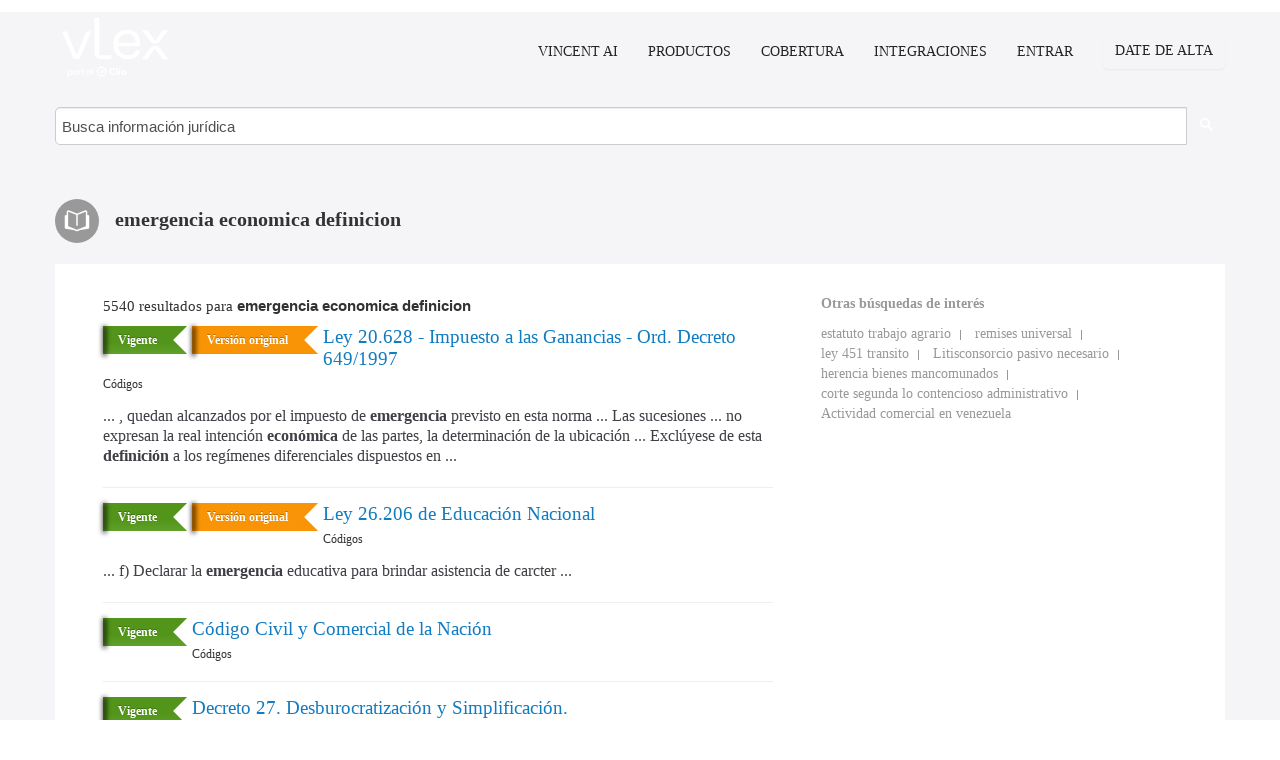

--- FILE ---
content_type: text/html; charset=utf-8
request_url: https://ar.vlex.com/tags/emergencia-economica-definicion-1466032
body_size: 11342
content:
<!DOCTYPE html>
<html lang="ES">
    <head>
        
        <link rel="preload" href="https://1601957106.rsc.cdn77.org/stylesheets/font/vLex.woff" as="font" type="font/woff" crossorigin>
        
        <!-- Google Tag Manager -->
        <script>(function(w,d,s,l,i){w[l]=w[l]||[];w[l].push({'gtm.start':
        new Date().getTime(),event:'gtm.js'});var f=d.getElementsByTagName(s)[0],
        j=d.createElement(s),dl=l!='dataLayer'?'&l='+l:'';j.defer=true;j.src=
        'https://www.googletagmanager.com/gtm.js?id='+i+dl;f.parentNode.insertBefore(j,f);
        })(window,document,'script','dataLayer','GTM-PJMJX5');</script>
        <!-- End Google Tag Manager -->
        
        <link rel="icon" media="(prefers-color-scheme: light)" href="https://1601957106.rsc.cdn77.org/facade-img/favicon-light.svg?t=1763021373405" />
        <link rel="icon" media="(prefers-color-scheme: dark)" href="https://1601957106.rsc.cdn77.org/facade-img/favicon-dark.svg?t=1763021373405" />
        <!--[if lte IE 9]>
                <script src="https://1601957106.rsc.cdn77.org/js/polyfill.js?t=1763021373405"></script>
        <![endif]-->
        <script>
            // Object.assign polyfill for IE11
            if (typeof Object.assign != 'function') {
                // Must be writable: true, enumerable: false, configurable: true
                Object.defineProperty(Object, "assign", {
                    value: function assign(target, varArgs) { // .length of function is 2
                        'use strict';
                        if (target == null) { // TypeError if undefined or null
                            throw new TypeError('Cannot convert undefined or null to object');
                        }

                        var to = Object(target);
                
                        for (var index = 1; index < arguments.length; index++) {
                            var nextSource = arguments[index];
                    
                            if (nextSource != null) { // Skip over if undefined or null
                                for (var nextKey in nextSource) {
                                    // Avoid bugs when hasOwnProperty is shadowed
                                    if (Object.prototype.hasOwnProperty.call(nextSource, nextKey)) {
                                        to[nextKey] = nextSource[nextKey];
                                    }
                                }
                            }
                        }
                        return to;
                    },
                    writable: true,
                    configurable: true
                });
            }
        </script>

        <meta http-equiv="Content-Type" content="text/html; charset=UTF-8">
        <meta charset="utf-8">


        
        <meta property="og:site_name" content="vLex"/>
                <meta property="og:url" content="https://ar.vlex.com/tags/emergencia-economica-definicion-1466032"/>
        
        <meta property="og:type" content="article"/>
        
            <meta property="og:title" content="emergencia economica definicion"/>
        
            <meta property="og:image" content="http://ar.vlex.com/facade-img/meta-og.png" />
        
        
            <meta name="twitter:image" content="http://ar.vlex.com/facade-img/meta-og.png" />

        <meta content="Law" name="classification">



        <title>emergencia economica definicion
        </title>

        <meta name="viewport" content="width=device-width, initial-scale=1.0">
            <meta name="description" content="Ley 20.628 - Impuesto a las Ganancias - Ord. Decreto 649/1997 - Ley 26.206 de Educación Nacional - Código Civil y Comercial de la  - Id. vLex: VLEX-1466032">
            <meta content="es" http-equiv="content-language">


            <meta name="robots" content="index,follow" />
            <meta name="googlebot" content="index,follow" />
        <meta name="title" content="emergencia economica definicion - vLex" />
                <link rel="canonical" href="https://ar.vlex.com/tags/emergencia-economica-definicion-1466032"/>

            <link rel="next" href="http://ar.vlex.com/tags/emergencia-economica-definicion-1466032/page/2" />
        

        <script async src="https://www.googletagmanager.com/gtag/js?id=GA_MEASUREMENT_ID"></script>
        <script>
            window.dataLayer = window.dataLayer || [];
            function gtag() { dataLayer.push(arguments); }
            gtag('js', new Date());
        
            // Provide the IDs of the GA4 properties you want to track.
                gtag('config', 'G-SC31NQTY4N', { cookieDomain: 'none', name: 'AR'});
        
        
                
        
        
            var sendNoBounceEvent = function(time) {
            setTimeout(function() {
                gtag('event', 'Over ' + time + ' seconds', {
                'event_category': 'NoBounce'
                });
            }, time * 1000);
            };
        
            sendNoBounceEvent(30);
            sendNoBounceEvent(60);
            sendNoBounceEvent(120);
            sendNoBounceEvent(180);
        
            function gaAll() {
                var args = arguments;
                gtag('get', 'conversion_linker', function(result) {
                    var trackers = result.creationData;
                    for (var i = 0; i < trackers.length; i++) {
                    var cloned_args = Array.prototype.slice.call(args, 0);
                    cloned_args[0] = trackers[i].name + "." + args[0];
                    gtag.apply(this, cloned_args);
                    }
                });
            }
        </script>
        	<link href="https://1601957106.rsc.cdn77.org/stylesheets/facade-min.css?t=1763021373405" rel="stylesheet">
        

        <!--[if lt IE 9]>
            <script src="https://1601957106.rsc.cdn77.org/js/html5.js?t=1763021373405"></script>
            <script src="https://1601957106.rsc.cdn77.org/js/ie8.js?t=1763021373405"></script>
            <link href="https://1601957106.rsc.cdn77.org/stylesheets/ie8css/css.css?t=1763021373405" rel="stylesheet">
            <link href="https://1601957106.rsc.cdn77.org/stylesheets/ie8css/vlex.css?t=1763021373405" rel="stylesheet">
        <![endif]-->

        <!--[if lte IE 9]>
            <script src="https://1601957106.rsc.cdn77.org/js/placeholder_ie.js?t=1763021373405"></script>
        <![endif]-->

        <!-- ClickTale Top part -->
        <script type="text/javascript">
            var WRInitTime=(new Date()).getTime();
        </script>
        <!-- ClickTale end of Top part -->
        
    </head>

    <body class="page page-index   "  data-webapp-path='#/AR/search-more/jurisdiction:AR/emergencia+economica+definicion/seo-tags'  data-country="AR" >

        <!-- Google Tag Manager (noscript) -->
        <noscript><iframe src="https://www.googletagmanager.com/ns.html?id=GTM-PJMJX5"
        height="0" width="0" style="display:none;visibility:hidden"></iframe></noscript>
        <!-- End Google Tag Manager (noscript) -->

        <div class="hide
            
            
            
            "
            id="page_attr" 
             data-webapp-path='#/AR/search-more/jurisdiction:AR/emergencia+economica+definicion/seo-tags' 
             data-country="AR"
             
            data-locale='es'>
        </div>


            <div id="navigation" class="wrapper ">
              <div class="navbar  navbar-static-top">
                <!--Header & Branding region-->
                <div class="header">
                  <div class="header-inner container">
                    <div class="row-fluid header-nav-container">
                      <div class="span3 to-home">
                        <a href="/">
                          <!--branding/logo-->
                          <span class="brand-logo" title="Home" style="display: flex; align-items: center; margin-bottom: 5px;">
                            <img src="https://1601957106.rsc.cdn77.org/facade-img/vLex-logo.svg?t=1763021373405" title="vLex Argentina" alt="vLex Argentina" />
                            
                          </span>
                        </a>
                      </div>
                      <div class="span9 form-holder">
                        <div>
                          <div class="menu-toggle" onclick="$('.nav-menu').toggleClass('nav-menu--open', 500); $(this).toggleClass('open');">
                            <div class="hamburger"></div>
                          </div>
                          <ul class="nav-menu">
                              <li><a href="//latam.vlex.com/vincent-ai" rel="nofollow">VINCENT AI</a></li>
                           
            
                              <li><a href="//latam.vlex.com/plans" rel="nofollow">Productos</a></li>
                            
                              <li><a href="//ar.vlex.com" rel="nofollow">Cobertura</a></li>
            
                           
                              <li><a href="//latam.vlex.com/integrations" rel="nofollow">Integraciones</a></li>
                           
                            <li><a href="https://login.vlex.com?next_webapp_url=#/AR/search-more/jurisdiction:AR/emergencia+economica+definicion/seo-tags" rel="nofollow">Entrar</a></li>
                          
                            <li>
                              <a href="/freetrial/signup/AR?webapp_path=#/AR/search-more/jurisdiction:AR/emergencia+economica+definicion/seo-tags" class="btn signup" rel="nofollow">
                                Date de alta
                              </a>
                            </li>
                          </ul>
                          
            
                        </div>
                      </div>
                    </div>
                  </div>
                </div>
                <div class="head-container-searchbar">
                  <div class="form-inline search-form">
                    <form onsubmit="return validate_search(this);" method="get" action="/search" enctype="multipart/form-data" class="onsubmit-search">
                      <input class='placeholder search-input-subheader' type="text" name="q" id="searchinfo" placeholder="Busca información jurídica" required />
                      <button type="submit" class="btn btn-header search-button-subheader"><i class="icon-Buscador"></i></button>
                    </form>
                  </div>
                </div>
              </div>
            </div>
		<vlex-design-system>
        <div id="content" class="seoArea">
    <div class="container extended block-net">
        <div class="container">
            
                    <h1 class="title-icon small"><i class="icon-libro-2"></i><strong>emergencia economica definicion</strong></h1>

            <div class="row">
                <div id="search_results" class="span8">
                
                    <div id="main-content" class="abovebox bg_white clearfix left-content-area">

                        <div class="row-fluid">
                                <div class="span12">
                                    <div class="header clearfix">
                                        <p class="header-caption">5540 resultados para <strong>emergencia economica definicion</strong></p>
                                    </div>
                                </div>
                        </div>

                        <ul class="search-results">
                                <li class="row-fluid">
    <span class="span12">
                <span class="vid_status badge badge-success">Vigente</span>



            <span class="vid_status badge badge-warning">Versión original</span>

        </img> <a href="https://ar.vlex.com/vid/ley-l-1003-534029166" title="Ley 20.628 - Impuesto a las Ganancias - Ord. Decreto 649/1997" >Ley 20.628 - Impuesto a las Ganancias - Ord. Decreto 649/1997</a>





            <ul class="breadcrumb">
                    <li><a href="https://ar.vlex.com/source/codigos-2221" title="Códigos">Códigos </a></li>
            </ul>

                <div class="search_snippet">
                    <div> ... , quedan alcanzados por el impuesto de <strong class="highlighted">emergencia</strong> previsto en esta norma ... Las sucesiones ... no expresan la real intención <strong class="highlighted">económica</strong> de las partes, la determinación de la ubicación ... Exclúyese de esta <strong class="highlighted">definición</strong> a los regímenes diferenciales dispuestos en ... </div>
                </div>
    

    </span>
</li>
                                <li class="row-fluid">
    <span class="span12">
                <span class="vid_status badge badge-success">Vigente</span>



            <span class="vid_status badge badge-warning">Versión original</span>

        </img> <a href="https://ar.vlex.com/vid/ley-aed-2962-534016690" title="Ley 26.206 de Educación Nacional" >Ley 26.206 de Educación Nacional</a>





            <ul class="breadcrumb">
                    <li><a href="https://ar.vlex.com/source/codigos-2221" title="Códigos">Códigos </a></li>
            </ul>

                <div class="search_snippet">
                    <div> ... f) Declarar la <strong class="highlighted">emergencia</strong> educativa para brindar asistencia de carcter ... </div>
                </div>
    

    </span>
</li>
                                <li class="row-fluid">
    <span class="span12">
                <span class="vid_status badge badge-success">Vigente</span>




        </img> <a href="https://ar.vlex.com/vid/civil-comercial-539017695" title="Código Civil y Comercial de la Nación" >Código Civil y Comercial de la Nación</a>





            <ul class="breadcrumb">
                    <li><a href="https://ar.vlex.com/source/codigos-2221" title="Códigos">Códigos </a></li>
            </ul>

    

    </span>
</li>
                                <li class="row-fluid">
    <span class="span12">
                <span class="vid_status badge badge-success">Vigente</span>




        </img> <a href="https://ar.vlex.com/vid/decreto-27-desburocratizacion-simplificacion-704486501" title="Decreto 27. Desburocratización y Simplificación." >Decreto 27. Desburocratización y Simplificación.</a>





            <ul class="breadcrumb">
                    <li><a href="https://ar.vlex.com/source/codigos-2221" title="Códigos">Códigos </a></li>
            </ul>

                <div class="search_snippet">
                    <div> ... constitucionales de libertad <strong class="highlighted">económica</strong> ... Que las medidas de esa índole tienen como ... Que la Ley Nº 25.369 declara la <strong class="highlighted">emergencia</strong> sanitaria nacional para la lucha contra la plaga ... Que debe establecerse una única <strong class="highlighted">definición</strong> de Micro, Pequeña y Mediana Empresa, permitiendo ... </div>
                </div>
    

    </span>
</li>
                                <li class="row-fluid">
    <span class="span12">
                <span class="vid_status badge badge-success">Vigente</span>



            <span class="vid_status badge badge-warning">Versión original</span>

        </img> <a href="https://ar.vlex.com/vid/ley-h-3113-534025558" title="Ley 26.485 - Ley de protección integral a las mujeres" >Ley 26.485 - Ley de protección integral a las mujeres</a>





            <ul class="breadcrumb">
                    <li><a href="https://ar.vlex.com/source/codigos-2221" title="Códigos">Códigos </a></li>
            </ul>

                <div class="search_snippet">
                    <div> ... física, psicológica, sexual, <strong class="highlighted">económica</strong> o patrimonial; ... d) Que se respete su ... ARTICULO 4. <strong class="highlighted">Definición</strong> ... Se entiende por violencia contra las ... y en los planes de asistencia a la <strong class="highlighted">emergencia</strong>; ... c) Promover líneas de capacitación y ... </div>
                </div>
    

    </span>
</li>
                                <li class="row-fluid">
    <span class="span12">
                <span class="vid_status badge badge-success">Vigente</span>



            <span class="vid_status badge badge-warning">Versión original</span>

        </img> <a href="https://ar.vlex.com/vid/ley-adm-1307-534014742" title="Ley 22.520.  Ley de Ministerios, texto ordenado por Decreto 438/92." >Ley 22.520.  Ley de Ministerios, texto ordenado por Decreto 438/92.</a>





            <ul class="breadcrumb">
                    <li><a href="https://ar.vlex.com/source/codigos-2221" title="Códigos">Códigos </a></li>
            </ul>

                <div class="search_snippet">
                    <div> ... situaciones extraordinarias o de <strong class="highlighted">emergencia</strong> que requieran el auxilio del Estado en el área ... 17. Participar en la <strong class="highlighted">definición</strong> de prioridades vinculadas con el financiamiento ... internacionales de naturaleza <strong class="highlighted">económica</strong> y comercial ... 20. Entender, desde el ... </div>
                </div>
    

    </span>
</li>
                                <li class="row-fluid">
    <span class="span12">
                <span class="vid_status badge badge-success">Vigente</span>



            <span class="vid_status badge badge-warning">Versión original</span>

        </img> <a href="https://ar.vlex.com/vid/ley-p-1765-534031270" title="Ley 24.013. Ley de empleo" >Ley 24.013. Ley de empleo</a>





            <ul class="breadcrumb">
                    <li><a href="https://ar.vlex.com/source/codigos-2221" title="Códigos">Códigos </a></li>
            </ul>

                <div class="search_snippet">
                    <div> ... 23. Intervenir en la <strong class="highlighted">definición</strong> de contenidos y el diseño de los censos y ... la par de buscar una mayor eficiencia <strong class="highlighted">económica</strong> en áreas prioritarias, preserve para otros ... CAPÍTULO 7. Programas de <strong class="highlighted">emergencia</strong> ocupacional ... ARTICULO 106 ... El ... </div>
                </div>
    

    </span>
</li>
                                <li class="row-fluid">
    <span class="span12">
                <span class="vid_status badge badge-success">Vigente</span>




        </img> <a href="https://ar.vlex.com/vid/decreto-824-2019-impuesto-865921034" title="Decreto 824/2019. IMPUESTO A LAS GANANCIAS" >Decreto 824/2019. IMPUESTO A LAS GANANCIAS</a>





            <ul class="breadcrumb">
                    <li><a href="https://ar.vlex.com/source/codigos-2221" title="Códigos">Códigos </a></li>
            </ul>

                <div class="search_snippet">
                    <div> ... , quedan alcanzados por el impuesto de <strong class="highlighted">emergencia</strong> previsto en esta norma ... Las sucesiones ... no expresan la real intención <strong class="highlighted">económica</strong> de las partes, la determinación de la ubicación ... Exclúyese de esta <strong class="highlighted">definición</strong> a los regímenes diferenciales dispuestos en ... </div>
                </div>
    

    </span>
</li>
                                <li class="row-fluid">
    <span class="span12">


        </img> <a href="https://ar.vlex.com/vid/439971302" title="Sentencia de Suprema Corte de Justicia (Argentina),  4 de Junio de 2013, C. 486. XLIII. REX" >Sentencia de Suprema Corte de Justicia (Argentina),  4 de Junio de 2013, C. 486. XLIII. REX</a>






            <p>DERECHOS DE EXPORTACION - IMPUESTOS Y CONTRIBUCIONES - PLANTEO DE INCONSTITUCIONALIDAD - PRINCIPIO DE LEGALIDAD - INTERPRETACION DE LA LEY

Cabe confirmar la sentencia que declaró la  inconstitucionalidad e inaplicabilidad  de las resoluciones 11/02 y 150/02 del entonces Ministerio de Economía e infraestructura  -que ha establecido derechos de exportación del 10% y el 5% sobre  las mercaderías...</p>
                    <div class="search_snippet">
                        <div> ... de <strong class="highlighted">emergencia</strong> pública y de administración. A su vez, señaló ... <strong class="highlighted">emergencia</strong> pública en materia social, <strong class="highlighted">económica</strong>, ad- ... ministrativa y cambiaria, dictada en un ... efecto, se trata de un tributo cuya <strong class="highlighted">definición</strong> ... puede comprenderse en el arto 724 del Código ... </div>
                    </div>
    

    </span>
</li>
                                <li class="row-fluid">
    <span class="span12">


        </img> <a href="https://ar.vlex.com/vid/ley-12817-350947770" title="Ley 12817" >Ley 12817</a>





            <ul class="breadcrumb">
                    <li><a href="https://ar.vlex.com/source/boletin-oficial-provincia-santa-fe-argentina-6210" title="Boletín Oficial de la Provincia de Santa Fe">Boletín Oficial de la Provincia de Santa Fe </a></li>
            </ul>

                <div class="search_snippet">
                    <div> ... 30)Entender en la <strong class="highlighted">definición</strong> y gestión de los estándares tecnológicos, ... , planes y programas de naturaleza <strong class="highlighted">económica</strong> de las diversas áreas de gobierno, participando ... y marginadas, consideradas como de <strong class="highlighted">emergencia</strong>; ... 10)Intervenir en la elaboración de normas ... </div>
                </div>
    

    </span>
</li>
                                <li class="row-fluid">
    <span class="span12">
                <span class="vid_status badge badge-success">Vigente</span>




        </img> <a href="https://ar.vlex.com/vid/decreto-reglamentase-ley-26-218934521" title="Decreto 1225/2010. Reglaméntase la Ley Nº 26.522." >Decreto 1225/2010. Reglaméntase la Ley Nº 26.522.</a>





            <ul class="breadcrumb">
                    <li><a href="https://ar.vlex.com/source/codigos-2221" title="Códigos">Códigos </a></li>
            </ul>

                <div class="search_snippet">
                    <div> ... los impedimentos de naturaleza <strong class="highlighted">económica</strong> para acceder al carácter de licenciatarios de ... exceptuados de la tramitación de la <strong class="highlighted">definición</strong> o calificación como tales por el CONSEJO FEDERAL ... , se establece que toda información de <strong class="highlighted">emergencia</strong> deberá ser transmitida en forma obligatoria, de ... </div>
                </div>
    

    </span>
</li>
                                <li class="row-fluid">
    <span class="span12">


        </img> <a href="https://ar.vlex.com/vid/coihue-s-r-l-878356897" title="Sentencia de Suprema Corte de Justicia (Argentina), 18 de Noviembre de 2021, C. 3162. XL. ORI" >Sentencia de Suprema Corte de Justicia (Argentina), 18 de Noviembre de 2021, C. 3162. XL. ORI</a>






            <p>DERECHO DE PROPIEDAD - DERECHO A COMERCIAR LIBREMENTE - MEDIO AMBIENTE - PROVINCIAS - RAZONABILIDAD DE LA LEY - DECLARACION DE INCONSTITUCIONALIDAD 

La regulación de la Provincia de Santa Cruz al vedar -por décadas- la aprobación de nuevas subdivisiones, proyectos de desarrollo o cualquier otro acto que pudiera comprometer el destino de las tierras, hasta el dictado de un plan de manejo del área </p>
                    <div class="search_snippet">
                        <div> ... …[estaba] prohibida toda explotación <strong class="highlighted">económica</strong>, ... con excepción de las derivadas del turismo ... <strong class="highlighted">definición</strong>, no impidió que este Tribunal ... reconociese ... <strong class="highlighted">emergencia</strong> que la justificaran. No fue por falta de tiempo ... </div>
                    </div>
    

    </span>
</li>
                                <li class="row-fluid">
    <span class="span12">
                <span class="vid_status badge badge-success">Vigente</span>




        </img> <a href="https://ar.vlex.com/vid/ley-27260-creacion-programa-649616017" title="Ley 27260. Creación del Programa Nacional de Reparación Histórica para Jubilados y Pensionados" >Ley 27260. Creación del Programa Nacional de Reparación Histórica para Jubilados y Pensionados</a>





            <ul class="breadcrumb">
                    <li><a href="https://ar.vlex.com/source/codigos-2221" title="Códigos">Códigos </a></li>
            </ul>

                <div class="search_snippet">
                    <div> ... Artículo 2 ... Declárase la <strong class="highlighted">emergencia</strong> en materia de litigiosidad previsional, a los ... ón de la Litigiosidad Previsional, la <strong class="highlighted">definición</strong> de criterios y estrategias para prevenir la ... penal tributaria o, en su caso, penal <strong class="highlighted">económica</strong>, contra los contribuyentes o responsables ... </div>
                </div>
    

    </span>
</li>
                                <li class="row-fluid">
    <span class="span12">


        </img> <a href="https://ar.vlex.com/vid/ley-26-994-civil-comercial-538412927" title="Ley 26.994. Código Civil y Comercial de la Nación. Aprobación." >Ley 26.994. Código Civil y Comercial de la Nación. Aprobación.</a>





            <ul class="breadcrumb">
                    <li><a href="https://ar.vlex.com/source/bora-1675" title="Boletin Oficial de la Republica Argentina">Boletin Oficial de la Republica Argentina </a></li>
            </ul>

                <div class="search_snippet">
                    <div> ... , siempre que medie situación de <strong class="highlighted">emergencia</strong> con riesgo cierto e inminente de un mal grave ... Si ejerce actividad profesional o <strong class="highlighted">económica</strong> lo tiene en el lugar donde la desempeña para el ... Composición ... ARTICULO 141.- <strong class="highlighted">Definición</strong>. Son personas jurídicas todos los entes a los ... </div>
                </div>
    

    </span>
</li>
                                <li class="row-fluid">
    <span class="span12">
                <span class="vid_status badge badge-success">Vigente</span>



            <span class="vid_status badge badge-warning">Versión original</span>

        </img> <a href="https://ar.vlex.com/vid/ley-h-2431-534025382" title="Ley 25.326 de Protección de los Datos Personales" >Ley 25.326 de Protección de los Datos Personales</a>





            <ul class="breadcrumb">
                    <li><a href="https://ar.vlex.com/source/codigos-2221" title="Códigos">Códigos </a></li>
            </ul>

                <div class="search_snippet">
                    <div> ... por razones de salud pública, de <strong class="highlighted">emergencia</strong> o para la realización de estudios ... datos personales que suministren una <strong class="highlighted">definición</strong> del perfil o personalidad del interesado ... 2 ... patrimonial relativos a la solvencia <strong class="highlighted">económica</strong> y al crédito, obtenidos de fuentes accesibles al ... </div>
                </div>
    

    </span>
</li>
                                <li class="row-fluid">
    <span class="span12">


        </img> <a href="https://ar.vlex.com/vid/decreto-219586834" title="Decreto 692/1998" >Decreto 692/1998</a>





            <ul class="breadcrumb">
                    <li><a href="https://ar.vlex.com/source/bora-1675" title="Boletin Oficial de la Republica Argentina">Boletin Oficial de la Republica Argentina </a></li>
            </ul>

                <div class="search_snippet">
                    <div> ... con el principio de la realidad <strong class="highlighted">económica</strong>, las partes han realizado una transacción o ... servicios similares incluidos los de <strong class="highlighted">emergencia</strong>, que brinden o contraten las cooperativas, las ... Precio neto. <strong class="highlighted">Definición</strong>. Alcances ... ARTICULO 46.- La <strong class="highlighted">definición</strong> de ... </div>
                </div>
    

    </span>
</li>
                                <li class="row-fluid">
    <span class="span12">


        </img> <a href="https://ar.vlex.com/vid/principal-tribunal-oral-to01-716736317" title="Principal en Tribunal Oral TO01 - PROCESADO: CORDOBA, MARCOS ANTONIO Y OTROS s/DESCARRILAMIENTO NAUFRAGIO U OTRO ACCID.CULPOSO QUERELLANTE: DALBON GREGORIO JORGE Y OTROS" >Principal en Tribunal Oral TO01 - PROCESADO: CORDOBA, MARCOS ANTONIO Y OTROS s/DESCARRILAMIENTO NAUFRAGIO U OTRO ACCID.CULPOSO QUERELLANTE: DALBON GREGORIO JORGE Y OTROS</a>






                <div class="search_snippet">
                    <div> ... declara, habría aplicado el freno de <strong class="highlighted">emergencia</strong>; a lo que agregó que tampoco dio aviso al ... en la ejecución de la política <strong class="highlighted">económica</strong> adoptada en el seno del Comité Ejecutivo y el ... , y que aparte objeta palmariamente la <strong class="highlighted">definición</strong> que a esta tecnología se le otorga en la ... </div>
                </div>
    

    </span>
</li>
                                <li class="row-fluid">
    <span class="span12">


        </img> <a href="https://ar.vlex.com/vid/transportadora-gas-norte-sa-896731543" title="TRANSPORTADORA DE GAS DEL NORTE SA c/ YPF SA s/CUMPLIMIENTO DE CONTRATO" >TRANSPORTADORA DE GAS DEL NORTE SA c/ YPF SA s/CUMPLIMIENTO DE CONTRATO</a>






                <div class="search_snippet">
                    <div> ... al entonces Secretario de Política <strong class="highlighted">Económica</strong> y Planificación del Desarrollo, Dr. Axel ... de la situación sobreviniente a la <strong class="highlighted">emergencia</strong> pública en materia social, <strong class="highlighted">económica</strong>, ... participante– se estableció que la <strong class="highlighted">definición</strong>, los alcances y efectos del Caso Fortuito o ... </div>
                </div>
    

    </span>
</li>
                                <li class="row-fluid">
    <span class="span12">


        </img> <a href="https://ar.vlex.com/vid/decreto-25621358" title="Decreto 62/1990" >Decreto 62/1990</a>





            <ul class="breadcrumb">
                    <li><a href="https://ar.vlex.com/source/bora-1675" title="Boletin Oficial de la Republica Argentina">Boletin Oficial de la Republica Argentina </a></li>
            </ul>

                <div class="search_snippet">
                    <div> ... 3.4.4. Capacidad <strong class="highlighted">económica</strong> y financiera de los Integrantes ... de acuerdo al ... telecomunicaciones no incluidos en la <strong class="highlighted">definición</strong> ... del "Servicio Básico Telefónico", serán ... gratuito para llamadas de <strong class="highlighted">emergencia</strong> a la policía, bomberos, ... ambulancias y ... </div>
                </div>
    

    </span>
</li>
                                <li class="row-fluid">
    <span class="span12">


        </img> <a href="https://ar.vlex.com/vid/principal-tribunal-oral-to01-735560649" title="Principal en Tribunal Oral TO01 - IMPUTADO: MARINO, GABRIEL DAVID s/HOMICIDIO A MUJER PERPETRAD POR UN HOMBRE Y MEDIARE VIOLENCIA DE GENERO VICTIMA: SACAYAN, AMANCAY DIANA Y OTROS" >Principal en Tribunal Oral TO01 - IMPUTADO: MARINO, GABRIEL DAVID s/HOMICIDIO A MUJER PERPETRAD POR UN HOMBRE Y MEDIARE VIOLENCIA DE GENERO VICTIMA: SACAYAN, AMANCAY DIANA Y OTROS</a>






                <div class="search_snippet">
                    <div> ... 220). Que para Moreno la <strong class="highlighted">definición</strong> tradicional en materia de alevosía es la que ... física, psicológica, sexual, <strong class="highlighted">económica</strong> o patrimonial, como así ... también su ... evidente –dada la naturaleza de la <strong class="highlighted">emergencia</strong> en trato en particular- que no deseo llegar a la ... </div>
                </div>
    

    </span>
</li>
                                <li class="row-fluid">
    <span class="span12">


        </img> <a href="https://ar.vlex.com/vid/ley-10792-1-seccion-879664640" title="Ley: 10792 1º Sección: Legislación – Normativas" >Ley: 10792 1º Sección: Legislación – Normativas</a>





            <ul class="breadcrumb">
                    <li><a href="https://ar.vlex.com/source/boletin-oficial-provincia-cordoba-2139" title="Boletin Oficial de la Provincia de Córdoba">Boletin Oficial de la Provincia de Córdoba </a></li>
            </ul>

                <div class="search_snippet">
                    <div> ... privado, y g) Fomentar la cohesión <strong class="highlighted">económica</strong> y social a través de un desarrollo armónico en ... de Industria 4.0 Artículo 5º.- <strong class="highlighted">Definición</strong>. Entiéndese por proyectos de industria 4.0, ... a partir del año 2020 por la <strong class="highlighted">emergencia</strong> sanitaria, que acelera la necesidad de una ... </div>
                </div>
    

    </span>
</li>
                                <li class="row-fluid">
    <span class="span12">


        </img> <a href="https://ar.vlex.com/vid/resolucion-n-15-ssabi-866594679" title="Resolución N° 15/SSABI/21" >Resolución N° 15/SSABI/21</a>





            <ul class="breadcrumb">
                    <li><a href="https://ar.vlex.com/source/boletin-oficial-ciudad-autonoma-buenos-aires-1990" title="Boletín Oficial de la Ciudad Autónoma de Buenos Aires">Boletín Oficial de la Ciudad Autónoma de Buenos Aires </a></li>
            </ul>

                <div class="search_snippet">
                    <div> ... de Buenos Aires, en el marco de la <strong class="highlighted">emergencia</strong> <strong class="highlighted">económica</strong> declarada y a sabiendas del impacto ue esto conlleva en el alcance y <strong class="highlighted">definición</strong> del proceso de marras, y considerando lo ... </div>
                </div>
    

    </span>
</li>
                                <li class="row-fluid">
    <span class="span12">


        </img> <a href="https://ar.vlex.com/vid/centro-estudios-promocion-igualdad-690593913" title="Sentencia de Suprema Corte de Justicia (Argentina), 18 de Agosto de 2016, FLP 008399/2016/CS001" >Sentencia de Suprema Corte de Justicia (Argentina), 18 de Agosto de 2016, FLP 008399/2016/CS001</a>






            <p>GRAVEDAD INSTITUCIONAL - CORTE SUPREMA - TARIFAS

La trascendencia institucional que exhibe el conflicto a que han dado lugar las resoluciones 28/2016 y 31/2016 del Ministerio de Energía y Minería de la Nación, generando una litigación de características excepcionales, exige de la Corte una rápida decisión que deje en claro -ante la sociedad, ante las diversas autoridades de la Nación y ante el...</p>
                    <div class="search_snippet">
                        <div> ... <strong class="highlighted">Emergencia</strong> 25.561 en enero del año 2002, el precio del gas ... <strong class="highlighted">económica</strong> en el plano nacional, prevé diversas ... <strong class="highlighted">definición</strong> precisa del colectivo involucrado y la adecuada ... </div>
                    </div>
    

    </span>
</li>
                                <li class="row-fluid">
    <span class="span12">


        </img> <a href="https://ar.vlex.com/vid/ibm-argentina-sa-c-950655240" title="IBM ARGENTINA SA c/ EN -AFIP RESOL 52/09 Y OTROS s/PROCESO DE CONOCIMIENTO" >IBM ARGENTINA SA c/ EN -AFIP RESOL 52/09 Y OTROS s/PROCESO DE CONOCIMIENTO</a>






                <div class="search_snippet">
                    <div> ... de esas contrataciones presentó una <strong class="highlighted">definición</strong> suficiente; y c) si la ex DGI pudo conocer ab ... la correspondiente propuesta técnico-<strong class="highlighted">económica</strong> (v. fs. 75/79), dejando constancia, ... luego, ... sistema destinado a enfrentar la <strong class="highlighted">emergencia</strong> que afectaba al país en la época a través de ... </div>
                </div>
    

    </span>
</li>
                                <li class="row-fluid">
    <span class="span12">


        </img> <a href="https://ar.vlex.com/vid/decreto-na-520166886" title="Decreto N° 1387/2001" >Decreto N° 1387/2001</a>





            <ul class="breadcrumb">
                    <li><a href="https://ar.vlex.com/source/bora-1675" title="Boletin Oficial de la Republica Argentina">Boletin Oficial de la Republica Argentina </a></li>
            </ul>

                <div class="search_snippet">
                    <div> ... es- colares y libros de acuerdo a la <strong class="highlighted">definición</strong> estable- cida por el MINISTERIO DE EDUCACION DE ... los postergados niveles de actividad <strong class="highlighted">económica</strong>. Que ello lleva a la urgente necesidad de apu- ... a la creación de un “Fondo de <strong class="highlighted">Emergencia</strong> Pública que admi- nistrará el PODER EJECUTIVO ... </div>
                </div>
    

    </span>
</li>

                        </ul>
                            <div id="paginator" class="pagination">
        <ul>
                <li class="active"><a href="https://ar.vlex.com/tags/emergencia-economica-definicion-1466032">1</a></li>
                <li ><a href="https://ar.vlex.com/tags/emergencia-economica-definicion-1466032/page/2">2</a></li>
                <li ><a href="https://ar.vlex.com/tags/emergencia-economica-definicion-1466032/page/3">3</a></li>
                <li ><a href="https://ar.vlex.com/tags/emergencia-economica-definicion-1466032/page/4">4</a></li>
                <li ><a href="https://ar.vlex.com/tags/emergencia-economica-definicion-1466032/page/5">5</a></li>
                <li ><a href="https://ar.vlex.com/tags/emergencia-economica-definicion-1466032/page/6">6</a></li>
                <li ><a href="https://ar.vlex.com/tags/emergencia-economica-definicion-1466032/page/7">7</a></li>
                <li ><a href="https://ar.vlex.com/tags/emergencia-economica-definicion-1466032/page/8">8</a></li>
                <li ><a href="https://ar.vlex.com/tags/emergencia-economica-definicion-1466032/page/9">9</a></li>
                <li ><a href="https://ar.vlex.com/tags/emergencia-economica-definicion-1466032/page/10">10</a></li>
                <li ><a href="https://ar.vlex.com/tags/emergencia-economica-definicion-1466032/page/2">&raquo;</a></li>
        </ul>
    </div>

                    </div>
                </div>
                

                <div>
                    
                    <div class="span4 sidebar hidden-phone">
                               
                    
                    
                    
                    
                    
                    
                    
                    
                            
                    
                        <div class="banners text-center">
                        </div>
                    </div>                </div>

                <div class="bottom_ad">
                </div>
                <div class="related-links bg_white">
                    <p class="ta5-grey">Otras búsquedas de interés</p>
                    <ul class="inline">
                            <li><a href='https://ar.vlex.com/tags/estatuto-trabajo-agrario-165334' title='estatuto trabajo agrario'>estatuto trabajo agrario</a></li>
                            <li><a href='https://ar.vlex.com/tags/remises-universal-2479330' title='remises universal'>remises universal</a></li>
                            <li><a href='https://ar.vlex.com/tags/ley-451-transito-1471786' title='ley 451 transito'>ley 451 transito</a></li>
                            <li><a href='https://vlex.com.mx/tags/litisconsorcio-pasivo-necesario-49262' title='Litisconsorcio pasivo necesario'>Litisconsorcio pasivo necesario</a></li>
                            <li><a href='https://vlex.com.mx/tags/herencia-bienes-mancomunados-426732' title='herencia bienes mancomunados'>herencia bienes mancomunados</a></li>
                            <li><a href='https://vlexvenezuela.com/tags/corte-segunda-lo-contencioso-administrativo-753100' title='corte segunda lo contencioso administrativo'>corte segunda lo contencioso administrativo</a></li>
                            <li><a href='https://vlexvenezuela.com/tags/actividad-comercial-en-venezuela-1001226' title='Actividad comercial en venezuela'>Actividad comercial en venezuela</a></li>
                    </ul>
                </div>

            </div>
        </div>
    </div>
</div>

<script>
    var pageOptions = { 
      'pubId': 'pub-0637076604165705',
      'query': "emergencia economica definicion",
      'channel': '1562987147',
      'hl': 'es',
      'domainLinkAboveDescription': true,
      'location': false,
      'plusOnes': false,
      'sellerRatings': false
    };

    var adblock1 = { 
      'container': 'ad_blk_1',
      'width': '700px',
      'lines': 2,
      'fontFamily': 'tahoma',
      'fontSizeTitle': 16,
      'colorTitleLink': '#127CC1',
      'colorText': '#999',
      'colorDomainLink': '#127CC1',
      'noTitleUnderline': true,
      'longerHeadlines': true,
      'detailedAttribution': false,
      'siteLinks': false
    };

    _googCsa('ads', pageOptions, adblock1);
</script>
		</vlex-design-system>
        
        <script type="text/javascript">
            
            function isFlashEnabled() {
                var hasFlash = false;
                try {
                    var fo = new ActiveXObject('ShockwaveFlash.ShockwaveFlash');
                    if(fo) hasFlash = true;
                }
                catch(e) {
                    if(navigator.mimeTypes ["application/x-shockwave-flash"] != undefined) hasFlash = true;
                    }
                return hasFlash;
            }


        </script>

        <script>
            // ConsoleDummy polyfill - so console stataments do not crash IE
            // https://github.com/andyet/ConsoleDummy.js/blob/master/ConsoleDummy.js
            (function(e){function t(){}for(var n="assert,count,debug,dir,dirxml,error,exception,group,groupCollapsed,groupEnd,info,log,markTimeline,profile,profileEnd,time,timeEnd,trace,warn".split(","),r;r=n.pop();){e[r]=e[r]||t}})(window.console=window.console||{})
        </script>

        <script src="https://code.jquery.com/jquery-3.5.1.min.js" integrity="sha384-ZvpUoO/+PpLXR1lu4jmpXWu80pZlYUAfxl5NsBMWOEPSjUn/6Z/hRTt8+pR6L4N2" crossorigin="anonymous"></script>
        
        	<link rel="preload" href="https://1601957106.rsc.cdn77.org/js/facade-min.js?t=1763021373405" as="script">
        	<!-- fallback for IE (does not support preload) -->
        	<script src="https://1601957106.rsc.cdn77.org/js/facade-min.js?t=1763021373405"></script>

        <script>
            //Reduce font for too long titles
            if ($("h1").text().length > 150) {
                $("h1").css({"font-size": "19px", 'line-height': '1.3em'})
            }

        </script>

            <footer id="footer" class="container extended">
              <div class="container">
                <div class="row-fluid topfooter">
                  <div class="span2">
                      <img src="https://1601957106.rsc.cdn77.org/facade-img/vLex-logo.svg?t=1763021373405" title="vLex" alt="vLex" />
                  </div>
                  <div class="span5">
                      <div class="block">
                      </div>
                  </div>
                  <div class="span5">
                    <div class="block row-fluid">
                      <div class="span7 tel">
                            <p><i class="icon-Movil"></i>+1 (305) 890 29 82</p>
                      </div>
                          <div class="social-media pull-right hidden-phone">
                              <a aria-label="twitter" href="https://twitter.com/vlex_latam" target="_blank"><i class="icon-twitter"></i></a>
            
                              <a aria-label="facebook" href="https://www.facebook.com/pages/VLex-latam/167990943225772" target="_blank"><i class="icon-facebook"></i></a>
            
            
            
                          </div>
                    </div>
                  </div>
                </div>
                  <div class="footer-menu clearfix row-fluid hidden-phone">
                      <ul class="span3">
                            <li><a href="" aria-label="Legislación" title="Legislación">Legislación</a></li>
                            <li><a href="https://ar.vlex.com/libraries/926" aria-label="Proyectos Normativos" title="Proyectos Normativos">Proyectos Normativos</a></li>
                            <li><a href="https://ar.vlex.com/libraries/976" aria-label="Videos" title="Videos">Videos</a></li>
                      </ul>
                      <ul class="span3">
                            <li><a href="https://ar.vlex.com/libraries/jurisprudencia-argentina-26" aria-label="Jurisprudencia" title="Jurisprudencia">Jurisprudencia</a></li>
                            <li><a href="https://ar.vlex.com/libraries/convenios-colectivos-432" aria-label="Convenios Colectivos" title="Convenios Colectivos">Convenios Colectivos</a></li>
                            <li><a href="https://ar.vlex.com/tags" aria-label="Tags" title="Tags">Tags</a></li>
                      </ul>
                      <ul class="span3">
                            <li><a href="https://ar.vlex.com/libraries/doctrina-juridica-argentina-36" aria-label="Libros y Revistas" title="Libros y Revistas">Libros y Revistas</a></li>
                            <li><a href="https://ar.vlex.com/libraries/911" aria-label="Normativa" title="Normativa">Normativa</a></li>
                            <li><a href="https://ar.vlex.com/all_sources" aria-label="Índice de fuentes" title="Índice de fuentes">Índice de fuentes</a></li>
                      </ul>
                      <ul class="span3">
                            <li><a href="https://ar.vlex.com/libraries/contratos-161" aria-label="Contratos" title="Contratos">Contratos</a></li>
                            <li><a href="" aria-label="Boletines Oficiales" title="Boletines Oficiales">Boletines Oficiales</a></li>
                      </ul>
                        <div class="subfooter">
                          <ul class="inline" style="
                              width: 90%;
                              padding-top: 18px;
                              font-weight: bold;
                          ">
                              <li><a href="http://promos.vlex.com/vlexmobile" target="_blank">Descubre vLex Mobile</a></li>
                          </ul>
                        </div>
                  </div>
            
                <div class="subfooter">
                    <ul class="inline">
                        <li><a rel="nofollow" href="https://latam.vlex.com/terms-of-service/" title="Condiciones de uso">Condiciones de uso</a></li>
                    </ul>
                    <p  class="inline pull-right">©2025 vLex.com Todos los derechos reservados</p>
                </div>
              </div>
            </footer>
            


        <!--Scripts -->

        <!--[if lte IE 9]>
            <script>placeholder_ie($("input.placeholder"));</script>
        <![endif]-->

        

        <!--[if lt IE 9]>
        <script src="https://1601957106.rsc.cdn77.org/stylesheets/ie8css/script.js?t=1763021373405"></script>
        <![endif]-->


        <script>    
            if ($("#pdf-container").length > 0) {
            if ($(".content-content").length > 0 && $("#pdf-container").width() > $(".content-content").width()) {
                var scale = $(".content-content").width() / $("#pdf-container").width()
                $("#pdf-container").css({transform: "scale(" + scale + ")", transformOrigin: "0 0"})

                // adjusting the height after scaling it
                $("#pdf-container").parent()
                    .css("height", $("#pdf-container")[0].getBoundingClientRect().height)
                    .css("margin-bottom", "2rem");
            }
            $(".inset-ad").remove();
            }
        </script>  

    </body>
</html>
